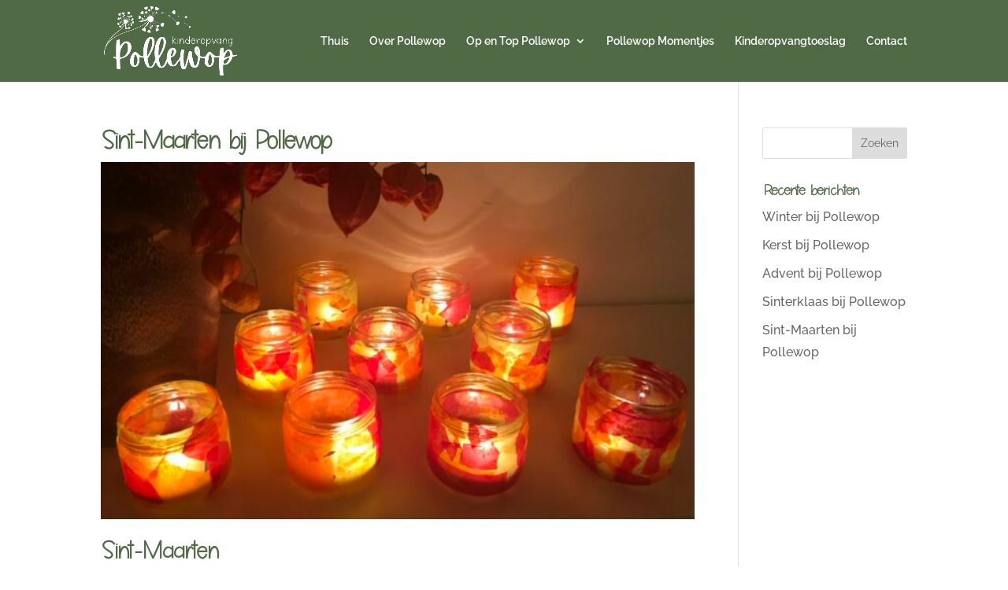

--- FILE ---
content_type: text/css
request_url: https://www.kinderopvangpollewop.nl/wp-content/uploads/useanyfont/uaf.css?ver=1764385284
body_size: 54
content:
				@font-face {
					font-family: 'butter';
					src: url('/wp-content/uploads/useanyfont/2002butter.woff2') format('woff2'),
						url('/wp-content/uploads/useanyfont/2002butter.woff') format('woff');
					  font-display: auto;
				}

				.butter{font-family: 'butter' !important;}

		

--- FILE ---
content_type: text/css
request_url: https://www.kinderopvangpollewop.nl/wp-content/themes/Pollewop-child/style.css?ver=4.10.7.1631871492
body_size: 114
content:
/*
Theme Name: Pollewop child
Theme URI: http://www.elegantthemes.com/gallery/divi/
Template: Divi
Author: Elegant Themes
Author URI: http://www.elegantthemes.com
Description: Smart. Flexible. Beautiful. Divi is the most powerful theme in our collection.
Version: 4.10.7.1631871492
Updated: 2021-09-17 11:38:12

*/



--- FILE ---
content_type: text/css
request_url: https://www.kinderopvangpollewop.nl/wp-content/et-cache/230559/et-core-unified-230559.min.css?ver=1763577947
body_size: -21
content:
span.mobile_menu_bar:before{color:#ffffff}.et_mobile_menu{border-top:3px solid #f1ae1e}